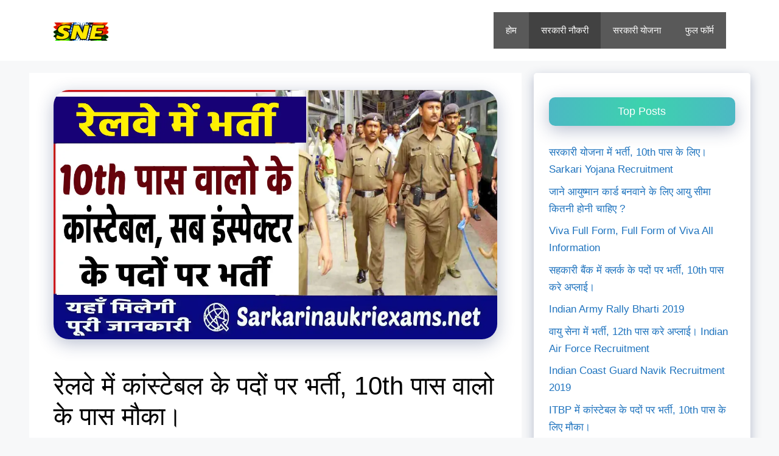

--- FILE ---
content_type: text/html; charset=UTF-8
request_url: https://sarkarinaukriexams.net/railway-constable-recruitment-2/
body_size: 20722
content:
<!DOCTYPE html><html lang="en-US" prefix="og: https://ogp.me/ns#"><head><script data-no-optimize="1">var litespeed_docref=sessionStorage.getItem("litespeed_docref");litespeed_docref&&(Object.defineProperty(document,"referrer",{get:function(){return litespeed_docref}}),sessionStorage.removeItem("litespeed_docref"));</script> <meta charset="UTF-8"><meta name="viewport" content="width=device-width, initial-scale=1"><title>रेलवे में कांस्टेबल के पदों पर भर्ती, 10th पास वालो के पास मौका।</title><meta name="description" content="रेलवे में कांस्टेबल के पदों पर भर्ती: दोस्तों रेलवे में एक और भर्ती के बारे में जान जानकारी निकलकर सामने आ रही है जिसके अनुसार 10th पास वालो के लिए भर्ती"/><meta name="robots" content="follow, index, max-snippet:-1, max-video-preview:-1, max-image-preview:large"/><link rel="canonical" href="https://sarkarinaukriexams.net/railway-constable-recruitment-2/" /><meta property="og:locale" content="en_US" /><meta property="og:type" content="article" /><meta property="og:title" content="रेलवे में कांस्टेबल के पदों पर भर्ती, 10th पास वालो के पास मौका।" /><meta property="og:description" content="रेलवे में कांस्टेबल के पदों पर भर्ती: दोस्तों रेलवे में एक और भर्ती के बारे में जान जानकारी निकलकर सामने आ रही है जिसके अनुसार 10th पास वालो के लिए भर्ती" /><meta property="og:url" content="https://sarkarinaukriexams.net/railway-constable-recruitment-2/" /><meta property="og:site_name" content="Sarkari Naukri Exams" /><meta property="article:publisher" content="https://www.facebook.com/Sarkari-Naukri-Exams-2207391156141956/?modal=admin_todo_tour" /><meta property="article:tag" content="Railway Constable Recruitment" /><meta property="article:tag" content="रेलवे में कांस्टेबल के पदों पर भर्ती" /><meta property="article:section" content="Govt Job" /><meta property="og:image" content="https://sarkarinaukriexams.net/wp-content/uploads/2024/04/railway-constable-recruitment.webp" /><meta property="og:image:secure_url" content="https://sarkarinaukriexams.net/wp-content/uploads/2024/04/railway-constable-recruitment.webp" /><meta property="og:image:width" content="1280" /><meta property="og:image:height" content="720" /><meta property="og:image:alt" content="railway constable recruitment" /><meta property="og:image:type" content="image/webp" /><meta property="article:published_time" content="2024-04-18T10:05:08+05:30" /><meta name="twitter:card" content="summary_large_image" /><meta name="twitter:title" content="रेलवे में कांस्टेबल के पदों पर भर्ती, 10th पास वालो के पास मौका।" /><meta name="twitter:description" content="रेलवे में कांस्टेबल के पदों पर भर्ती: दोस्तों रेलवे में एक और भर्ती के बारे में जान जानकारी निकलकर सामने आ रही है जिसके अनुसार 10th पास वालो के लिए भर्ती" /><meta name="twitter:site" content="@ExamNaukri" /><meta name="twitter:creator" content="@ExamNaukri" /><meta name="twitter:image" content="https://sarkarinaukriexams.net/wp-content/uploads/2024/04/railway-constable-recruitment.webp" /><meta name="twitter:label1" content="Written by" /><meta name="twitter:data1" content="Vidit Mahajan" /><meta name="twitter:label2" content="Time to read" /><meta name="twitter:data2" content="3 minutes" /> <script type="application/ld+json" class="rank-math-schema">{"@context":"https://schema.org","@graph":[{"@type":["Person","Organization"],"@id":"https://sarkarinaukriexams.net/#person","name":"sarkariexam","sameAs":["https://www.facebook.com/Sarkari-Naukri-Exams-2207391156141956/?modal=admin_todo_tour","https://twitter.com/ExamNaukri"],"logo":{"@type":"ImageObject","@id":"https://sarkarinaukriexams.net/#logo","url":"https://sarkarinaukriexams.net/wp-content/uploads/2022/11/cropped-sarkari-website-logo.png","contentUrl":"https://sarkarinaukriexams.net/wp-content/uploads/2022/11/cropped-sarkari-website-logo.png","caption":"Sarkari Naukri Exams","inLanguage":"en-US"},"image":{"@type":"ImageObject","@id":"https://sarkarinaukriexams.net/#logo","url":"https://sarkarinaukriexams.net/wp-content/uploads/2022/11/cropped-sarkari-website-logo.png","contentUrl":"https://sarkarinaukriexams.net/wp-content/uploads/2022/11/cropped-sarkari-website-logo.png","caption":"Sarkari Naukri Exams","inLanguage":"en-US"}},{"@type":"WebSite","@id":"https://sarkarinaukriexams.net/#website","url":"https://sarkarinaukriexams.net","name":"Sarkari Naukri Exams","publisher":{"@id":"https://sarkarinaukriexams.net/#person"},"inLanguage":"en-US"},{"@type":"ImageObject","@id":"https://sarkarinaukriexams.net/wp-content/uploads/2024/04/railway-constable-recruitment.webp","url":"https://sarkarinaukriexams.net/wp-content/uploads/2024/04/railway-constable-recruitment.webp","width":"1280","height":"720","caption":"railway constable recruitment","inLanguage":"en-US"},{"@type":"BreadcrumbList","@id":"https://sarkarinaukriexams.net/railway-constable-recruitment-2/#breadcrumb","itemListElement":[{"@type":"ListItem","position":"1","item":{"@id":"https://sarkarinaukriexams.net","name":"Home"}},{"@type":"ListItem","position":"2","item":{"@id":"https://sarkarinaukriexams.net/railway-constable-recruitment-2/","name":"\u0930\u0947\u0932\u0935\u0947 \u092e\u0947\u0902 \u0915\u093e\u0902\u0938\u094d\u091f\u0947\u092c\u0932 \u0915\u0947 \u092a\u0926\u094b\u0902 \u092a\u0930 \u092d\u0930\u094d\u0924\u0940, 10th \u092a\u093e\u0938 \u0935\u093e\u0932\u094b \u0915\u0947 \u092a\u093e\u0938 \u092e\u094c\u0915\u093e\u0964"}}]},{"@type":"WebPage","@id":"https://sarkarinaukriexams.net/railway-constable-recruitment-2/#webpage","url":"https://sarkarinaukriexams.net/railway-constable-recruitment-2/","name":"\u0930\u0947\u0932\u0935\u0947 \u092e\u0947\u0902 \u0915\u093e\u0902\u0938\u094d\u091f\u0947\u092c\u0932 \u0915\u0947 \u092a\u0926\u094b\u0902 \u092a\u0930 \u092d\u0930\u094d\u0924\u0940, 10th \u092a\u093e\u0938 \u0935\u093e\u0932\u094b \u0915\u0947 \u092a\u093e\u0938 \u092e\u094c\u0915\u093e\u0964","datePublished":"2024-04-18T10:05:08+05:30","dateModified":"2024-04-18T10:05:08+05:30","isPartOf":{"@id":"https://sarkarinaukriexams.net/#website"},"primaryImageOfPage":{"@id":"https://sarkarinaukriexams.net/wp-content/uploads/2024/04/railway-constable-recruitment.webp"},"inLanguage":"en-US","breadcrumb":{"@id":"https://sarkarinaukriexams.net/railway-constable-recruitment-2/#breadcrumb"}},{"@type":"Person","@id":"https://sarkarinaukriexams.net/author/sarkariexam/","name":"Vidit Mahajan","url":"https://sarkarinaukriexams.net/author/sarkariexam/","image":{"@type":"ImageObject","@id":"https://secure.gravatar.com/avatar/9bcc0059bcd5e12a29f672b3e92cf0b5?s=96&amp;d=mm&amp;r=g","url":"https://secure.gravatar.com/avatar/9bcc0059bcd5e12a29f672b3e92cf0b5?s=96&amp;d=mm&amp;r=g","caption":"Vidit Mahajan","inLanguage":"en-US"}},{"@type":"NewsArticle","headline":"\u0930\u0947\u0932\u0935\u0947 \u092e\u0947\u0902 \u0915\u093e\u0902\u0938\u094d\u091f\u0947\u092c\u0932 \u0915\u0947 \u092a\u0926\u094b\u0902 \u092a\u0930 \u092d\u0930\u094d\u0924\u0940, 10th \u092a\u093e\u0938 \u0935\u093e\u0932\u094b \u0915\u0947 \u092a\u093e\u0938 \u092e\u094c\u0915\u093e\u0964","keywords":"\u0930\u0947\u0932\u0935\u0947 \u092e\u0947\u0902 \u0915\u093e\u0902\u0938\u094d\u091f\u0947\u092c\u0932 \u0915\u0947 \u092a\u0926\u094b\u0902 \u092a\u0930 \u092d\u0930\u094d\u0924\u0940,Railway Constable Recruitment","datePublished":"2024-04-18T10:05:08+05:30","dateModified":"2024-04-18T10:05:08+05:30","author":{"@id":"https://sarkarinaukriexams.net/author/sarkariexam/","name":"Vidit Mahajan"},"publisher":{"@id":"https://sarkarinaukriexams.net/#person"},"description":"\u0930\u0947\u0932\u0935\u0947 \u092e\u0947\u0902 \u0915\u093e\u0902\u0938\u094d\u091f\u0947\u092c\u0932 \u0915\u0947 \u092a\u0926\u094b\u0902 \u092a\u0930 \u092d\u0930\u094d\u0924\u0940: \u0926\u094b\u0938\u094d\u0924\u094b\u0902 \u0930\u0947\u0932\u0935\u0947 \u092e\u0947\u0902 \u090f\u0915 \u0914\u0930 \u092d\u0930\u094d\u0924\u0940 \u0915\u0947 \u092c\u093e\u0930\u0947 \u092e\u0947\u0902 \u091c\u093e\u0928 \u091c\u093e\u0928\u0915\u093e\u0930\u0940 \u0928\u093f\u0915\u0932\u0915\u0930 \u0938\u093e\u092e\u0928\u0947 \u0906 \u0930\u0939\u0940 \u0939\u0948 \u091c\u093f\u0938\u0915\u0947 \u0905\u0928\u0941\u0938\u093e\u0930 10th \u092a\u093e\u0938 \u0935\u093e\u0932\u094b \u0915\u0947 \u0932\u093f\u090f \u092d\u0930\u094d\u0924\u0940","name":"\u0930\u0947\u0932\u0935\u0947 \u092e\u0947\u0902 \u0915\u093e\u0902\u0938\u094d\u091f\u0947\u092c\u0932 \u0915\u0947 \u092a\u0926\u094b\u0902 \u092a\u0930 \u092d\u0930\u094d\u0924\u0940, 10th \u092a\u093e\u0938 \u0935\u093e\u0932\u094b \u0915\u0947 \u092a\u093e\u0938 \u092e\u094c\u0915\u093e\u0964","@id":"https://sarkarinaukriexams.net/railway-constable-recruitment-2/#richSnippet","isPartOf":{"@id":"https://sarkarinaukriexams.net/railway-constable-recruitment-2/#webpage"},"image":{"@id":"https://sarkarinaukriexams.net/wp-content/uploads/2024/04/railway-constable-recruitment.webp"},"inLanguage":"en-US","mainEntityOfPage":{"@id":"https://sarkarinaukriexams.net/railway-constable-recruitment-2/#webpage"}}]}</script> <link rel='dns-prefetch' href='//stats.wp.com' /><link rel='dns-prefetch' href='//v0.wordpress.com' /><link rel='dns-prefetch' href='//c0.wp.com' /><link href='https://fonts.gstatic.com' crossorigin rel='preconnect' /><link href='https://fonts.googleapis.com' crossorigin rel='preconnect' /><link rel="alternate" type="application/rss+xml" title="Sarkari Naukri Exams &raquo; Feed" href="https://sarkarinaukriexams.net/feed/" /><link rel="alternate" type="application/rss+xml" title="Sarkari Naukri Exams &raquo; Comments Feed" href="https://sarkarinaukriexams.net/comments/feed/" /> <script type="litespeed/javascript" data-src="https://www.googletagmanager.com/gtag/js?id=UA-240707178-2"></script> <script type="litespeed/javascript">window.dataLayer=window.dataLayer||[];function gtag(){dataLayer.push(arguments)}
gtag('js',new Date());gtag('config','UA-240707178-2')</script> <meta name="google-site-verification" content="Nr6fN7mWpHGuCDrK0K01plwxFF_WJFs2Q8UTRewOUX4" /><meta name="p:domain_verify" content="8dabbb97c26ceaa7f472fb81d59cbbbd" /><meta name="yandex-verification" content="40961bb67395ba1a" /><meta name="msvalidate.01" content="7FF28DC607C659140355D78D66E4F454" /><link rel="author" href="https://plus.google.com/114799056932319517251"><link rel="Shortcut Icon" href="https://sarkarinaukriexams.net/favicon.ico" type="image/x-icon"><link rel="alternate" type="application/rss+xml" title="Sarkari Naukri Exams &raquo; रेलवे में कांस्टेबल के पदों पर भर्ती, 10th पास वालो के पास मौका। Comments Feed" href="https://sarkarinaukriexams.net/railway-constable-recruitment-2/feed/" /><link rel="alternate" type="application/rss+xml" title="Sarkari Naukri Exams &raquo; Stories Feed" href="https://sarkarinaukriexams.net/web-stories/feed/"><link data-optimized="2" rel="stylesheet" href="https://sarkarinaukriexams.net/wp-content/litespeed/css/19b980b4a8e44aac855a5eb83b289750.css?ver=baf34" /> <script type="litespeed/javascript" data-src="https://c0.wp.com/c/6.5.7/wp-includes/js/jquery/jquery.min.js" id="jquery-core-js"></script> <link rel="https://api.w.org/" href="https://sarkarinaukriexams.net/wp-json/" /><link rel="alternate" type="application/json" href="https://sarkarinaukriexams.net/wp-json/wp/v2/posts/10734" /><link rel="EditURI" type="application/rsd+xml" title="RSD" href="https://sarkarinaukriexams.net/xmlrpc.php?rsd" /><meta name="generator" content="WordPress 6.5.7" /><link rel='shortlink' href='https://wp.me/paCGct-2N8' /><link rel="alternate" type="application/json+oembed" href="https://sarkarinaukriexams.net/wp-json/oembed/1.0/embed?url=https%3A%2F%2Fsarkarinaukriexams.net%2Frailway-constable-recruitment-2%2F" /><link rel="alternate" type="text/xml+oembed" href="https://sarkarinaukriexams.net/wp-json/oembed/1.0/embed?url=https%3A%2F%2Fsarkarinaukriexams.net%2Frailway-constable-recruitment-2%2F&#038;format=xml" /><link rel="pingback" href="https://sarkarinaukriexams.net/xmlrpc.php"><meta name="onesignal" content="wordpress-plugin"/><link rel="icon" href="https://sarkarinaukriexams.net/wp-content/uploads/2022/11/cropped-sarkari-naukari-exam-2-32x32.png" sizes="32x32" /><link rel="icon" href="https://sarkarinaukriexams.net/wp-content/uploads/2022/11/cropped-sarkari-naukari-exam-2-192x192.png" sizes="192x192" /><link rel="apple-touch-icon" href="https://sarkarinaukriexams.net/wp-content/uploads/2022/11/cropped-sarkari-naukari-exam-2-180x180.png" /><meta name="msapplication-TileImage" content="https://sarkarinaukriexams.net/wp-content/uploads/2022/11/cropped-sarkari-naukari-exam-2-270x270.png" /></head><body class="post-template-default single single-post postid-10734 single-format-standard wp-custom-logo wp-embed-responsive post-image-above-header post-image-aligned-center sticky-menu-slide right-sidebar nav-float-right separate-containers header-aligned-left dropdown-hover featured-image-active" itemtype="https://schema.org/Blog" itemscope>
<a class="screen-reader-text skip-link" href="#content" title="Skip to content">Skip to content</a><header class="site-header has-inline-mobile-toggle" id="masthead" aria-label="Site"  itemtype="https://schema.org/WPHeader" itemscope><div class="inside-header grid-container"><div class="site-logo">
<a href="https://sarkarinaukriexams.net/" rel="home">
<img data-lazyloaded="1" src="[data-uri]"  class="header-image is-logo-image" alt="Sarkari Naukri Exams" data-src="https://sarkarinaukriexams.net/wp-content/uploads/2022/11/cropped-sarkari-website-logo.png" width="125" height="42" />
</a></div><nav class="main-navigation mobile-menu-control-wrapper" id="mobile-menu-control-wrapper" aria-label="Mobile Toggle">
<button data-nav="site-navigation" class="menu-toggle" aria-controls="primary-menu" aria-expanded="false">
<span class="gp-icon icon-menu-bars"><svg viewBox="0 0 512 512" aria-hidden="true" xmlns="http://www.w3.org/2000/svg" width="1em" height="1em"><path d="M0 96c0-13.255 10.745-24 24-24h464c13.255 0 24 10.745 24 24s-10.745 24-24 24H24c-13.255 0-24-10.745-24-24zm0 160c0-13.255 10.745-24 24-24h464c13.255 0 24 10.745 24 24s-10.745 24-24 24H24c-13.255 0-24-10.745-24-24zm0 160c0-13.255 10.745-24 24-24h464c13.255 0 24 10.745 24 24s-10.745 24-24 24H24c-13.255 0-24-10.745-24-24z" /></svg><svg viewBox="0 0 512 512" aria-hidden="true" xmlns="http://www.w3.org/2000/svg" width="1em" height="1em"><path d="M71.029 71.029c9.373-9.372 24.569-9.372 33.942 0L256 222.059l151.029-151.03c9.373-9.372 24.569-9.372 33.942 0 9.372 9.373 9.372 24.569 0 33.942L289.941 256l151.03 151.029c9.372 9.373 9.372 24.569 0 33.942-9.373 9.372-24.569 9.372-33.942 0L256 289.941l-151.029 151.03c-9.373 9.372-24.569 9.372-33.942 0-9.372-9.373-9.372-24.569 0-33.942L222.059 256 71.029 104.971c-9.372-9.373-9.372-24.569 0-33.942z" /></svg></span><span class="screen-reader-text">Menu</span>		</button></nav><nav class="main-navigation sub-menu-right" id="site-navigation" aria-label="Primary"  itemtype="https://schema.org/SiteNavigationElement" itemscope><div class="inside-navigation grid-container">
<button class="menu-toggle" aria-controls="primary-menu" aria-expanded="false">
<span class="gp-icon icon-menu-bars"><svg viewBox="0 0 512 512" aria-hidden="true" xmlns="http://www.w3.org/2000/svg" width="1em" height="1em"><path d="M0 96c0-13.255 10.745-24 24-24h464c13.255 0 24 10.745 24 24s-10.745 24-24 24H24c-13.255 0-24-10.745-24-24zm0 160c0-13.255 10.745-24 24-24h464c13.255 0 24 10.745 24 24s-10.745 24-24 24H24c-13.255 0-24-10.745-24-24zm0 160c0-13.255 10.745-24 24-24h464c13.255 0 24 10.745 24 24s-10.745 24-24 24H24c-13.255 0-24-10.745-24-24z" /></svg><svg viewBox="0 0 512 512" aria-hidden="true" xmlns="http://www.w3.org/2000/svg" width="1em" height="1em"><path d="M71.029 71.029c9.373-9.372 24.569-9.372 33.942 0L256 222.059l151.029-151.03c9.373-9.372 24.569-9.372 33.942 0 9.372 9.373 9.372 24.569 0 33.942L289.941 256l151.03 151.029c9.372 9.373 9.372 24.569 0 33.942-9.373 9.372-24.569 9.372-33.942 0L256 289.941l-151.029 151.03c-9.373 9.372-24.569 9.372-33.942 0-9.372-9.373-9.372-24.569 0-33.942L222.059 256 71.029 104.971c-9.372-9.373-9.372-24.569 0-33.942z" /></svg></span><span class="screen-reader-text">Menu</span>				</button><div id="primary-menu" class="main-nav"><ul id="menu-top" class=" menu sf-menu"><li id="menu-item-104" class="menu-item menu-item-type-custom menu-item-object-custom menu-item-home menu-item-104"><a href="https://sarkarinaukriexams.net/">होम</a></li><li id="menu-item-106" class="menu-item menu-item-type-taxonomy menu-item-object-category current-post-ancestor current-menu-parent current-post-parent menu-item-106"><a href="https://sarkarinaukriexams.net/govt-job/">सरकारी नौकरी</a></li><li id="menu-item-1426" class="menu-item menu-item-type-post_type menu-item-object-page menu-item-1426"><a href="https://sarkarinaukriexams.net/sarkari-yojana/">सरकारी योजना</a></li><li id="menu-item-1744" class="menu-item menu-item-type-post_type menu-item-object-page menu-item-1744"><a href="https://sarkarinaukriexams.net/all-full-form/">फुल फॉर्म</a></li></ul></div></div></nav></div></header><div class="site grid-container container hfeed" id="page"><div class="site-content" id="content"><div class="content-area" id="primary"><main class="site-main" id="main"><article id="post-10734" class="post-10734 post type-post status-publish format-standard has-post-thumbnail hentry category-govt-job tag-railway-constable-recruitment tag-1756" itemtype="https://schema.org/CreativeWork" itemscope><div class="inside-article"><div class="featured-image  page-header-image-single ">
<img data-lazyloaded="1" src="[data-uri]" width="1280" height="720" data-src="https://sarkarinaukriexams.net/wp-content/uploads/2024/04/railway-constable-recruitment.webp" class="attachment-full size-full" alt="railway constable recruitment" itemprop="image" decoding="async" fetchpriority="high" data-srcset="https://sarkarinaukriexams.net/wp-content/uploads/2024/04/railway-constable-recruitment.webp 1280w, https://sarkarinaukriexams.net/wp-content/uploads/2024/04/railway-constable-recruitment-300x169.webp 300w, https://sarkarinaukriexams.net/wp-content/uploads/2024/04/railway-constable-recruitment-700x394.webp 700w, https://sarkarinaukriexams.net/wp-content/uploads/2024/04/railway-constable-recruitment-768x432.webp 768w, https://sarkarinaukriexams.net/wp-content/uploads/2024/04/railway-constable-recruitment-150x84.webp 150w" data-sizes="(max-width: 1280px) 100vw, 1280px" /></div><header class="entry-header" aria-label="Content"><h1 class="entry-title" itemprop="headline">रेलवे में कांस्टेबल के पदों पर भर्ती, 10th पास वालो के पास मौका।</h1><div class="entry-meta">
<span class="byline">by <span class="author vcard" itemprop="author" itemtype="https://schema.org/Person" itemscope><a class="url fn n" href="https://sarkarinaukriexams.net/author/sarkariexam/" title="View all posts by Vidit Mahajan" rel="author" itemprop="url"><span class="author-name" itemprop="name">Vidit Mahajan</span></a></span></span></div></header><div class="entry-content" itemprop="text"><div class="48573cb33793197de5f51c7fecc46bb9" data-index="1" style="float: none; margin:10px 0 10px 0; text-align:center;"> <script type="litespeed/javascript" data-src="https://pagead2.googlesyndication.com/pagead/js/adsbygoogle.js"></script> 
<ins class="adsbygoogle"
style="display:block"
data-ad-client="ca-pub-1371202879330659"
data-ad-slot="8133156291"
data-ad-format="auto"
data-full-width-responsive="true"></ins> <script type="litespeed/javascript">(adsbygoogle=window.adsbygoogle||[]).push({})</script> </div><p><strong>रेलवे में कांस्टेबल के पदों पर भर्ती:</strong> दोस्तों रेलवे में एक और भर्ती के बारे में जान जानकारी निकलकर सामने आ रही है जिसके अनुसार 10th पास वालो के लिए भर्ती निकली है जिसको लेकर नोटिफिकेशन भी जारी कर दिया गया है।</p><p>ये भर्ती रेलवे सुरक्षा बल की तरह से निकाली गयी है और इसके लिए rpf.indianrailways.gov.in वेबसाइट पर नोटिफिकेशन भी जारी कर दिया गया है, आइये इसके बारे में विस्तार से जानते है।</p><p style="text-align: center;"><a class="wp-block-button__link has-base-2-color has-accent-background-color has-text-color has-background wp-element-button" href="https://t.me/sarkarinaukriexamchannel"><strong>Jobs Telegram Group</strong></a></p><div id="ez-toc-container" class="ez-toc-v2_0_75 counter-hierarchy ez-toc-counter ez-toc-grey ez-toc-container-direction"><div class="ez-toc-title-container"><p class="ez-toc-title" style="cursor:inherit">Table of Contents</p>
<span class="ez-toc-title-toggle"><a href="#" class="ez-toc-pull-right ez-toc-btn ez-toc-btn-xs ez-toc-btn-default ez-toc-toggle" aria-label="Toggle Table of Content"><span class="ez-toc-js-icon-con"><span class=""><span class="eztoc-hide" style="display:none;">Toggle</span><span class="ez-toc-icon-toggle-span"><svg style="fill: #999;color:#999" xmlns="http://www.w3.org/2000/svg" class="list-377408" width="20px" height="20px" viewBox="0 0 24 24" fill="none"><path d="M6 6H4v2h2V6zm14 0H8v2h12V6zM4 11h2v2H4v-2zm16 0H8v2h12v-2zM4 16h2v2H4v-2zm16 0H8v2h12v-2z" fill="currentColor"></path></svg><svg style="fill: #999;color:#999" class="arrow-unsorted-368013" xmlns="http://www.w3.org/2000/svg" width="10px" height="10px" viewBox="0 0 24 24" version="1.2" baseProfile="tiny"><path d="M18.2 9.3l-6.2-6.3-6.2 6.3c-.2.2-.3.4-.3.7s.1.5.3.7c.2.2.4.3.7.3h11c.3 0 .5-.1.7-.3.2-.2.3-.5.3-.7s-.1-.5-.3-.7zM5.8 14.7l6.2 6.3 6.2-6.3c.2-.2.3-.5.3-.7s-.1-.5-.3-.7c-.2-.2-.4-.3-.7-.3h-11c-.3 0-.5.1-.7.3-.2.2-.3.5-.3.7s.1.5.3.7z"/></svg></span></span></span></a></span></div><nav><ul class='ez-toc-list ez-toc-list-level-1 ' ><li class='ez-toc-page-1 ez-toc-heading-level-2'><a class="ez-toc-link ez-toc-heading-1" href="#%E0%A4%B0%E0%A5%87%E0%A4%B2%E0%A4%B5%E0%A5%87_%E0%A4%AE%E0%A5%87%E0%A4%82_%E0%A4%95%E0%A4%BE%E0%A4%82%E0%A4%B8%E0%A5%8D%E0%A4%9F%E0%A5%87%E0%A4%AC%E0%A4%B2_%E0%A4%95%E0%A5%87_%E0%A4%AA%E0%A4%A6%E0%A5%8B%E0%A4%82_%E0%A4%AA%E0%A4%B0_%E0%A4%AD%E0%A4%B0%E0%A5%8D%E0%A4%A4%E0%A5%80_Railway_Constable_Recruitment" >रेलवे में कांस्टेबल के पदों पर भर्ती (Railway Constable Recruitment)</a><ul class='ez-toc-list-level-3' ><li class='ez-toc-heading-level-3'><a class="ez-toc-link ez-toc-heading-2" href="#%E0%A4%AF%E0%A5%8B%E0%A4%97%E0%A5%8D%E0%A4%AF%E0%A4%A4%E0%A4%BE" >योग्यता</a></li><li class='ez-toc-page-1 ez-toc-heading-level-3'><a class="ez-toc-link ez-toc-heading-3" href="#%E0%A4%86%E0%A4%AF%E0%A5%81_%E0%A4%B8%E0%A5%80%E0%A4%AE%E0%A4%BE" >आयु सीमा</a></li><li class='ez-toc-page-1 ez-toc-heading-level-3'><a class="ez-toc-link ez-toc-heading-4" href="#%E0%A4%9A%E0%A4%AF%E0%A4%A8_%E0%A4%AA%E0%A5%8D%E0%A4%B0%E0%A4%95%E0%A4%BF%E0%A4%B0%E0%A5%8D%E0%A4%AF%E0%A4%BE" >चयन प्रकिर्या</a></li><li class='ez-toc-page-1 ez-toc-heading-level-3'><a class="ez-toc-link ez-toc-heading-5" href="#%E0%A4%9C%E0%A4%B0%E0%A5%81%E0%A4%B0%E0%A5%80_%E0%A4%A1%E0%A5%89%E0%A4%95%E0%A5%8D%E0%A4%AF%E0%A5%82%E0%A4%AE%E0%A5%87%E0%A4%82%E0%A4%9F" >जरुरी डॉक्यूमेंट</a></li><li class='ez-toc-page-1 ez-toc-heading-level-3'><a class="ez-toc-link ez-toc-heading-6" href="#%E0%A4%95%E0%A5%88%E0%A4%B8%E0%A5%87_%E0%A4%85%E0%A4%AA%E0%A5%8D%E0%A4%B2%E0%A4%BE%E0%A4%88_%E0%A4%95%E0%A4%B0%E0%A5%87" >कैसे अप्लाई करे</a></li><li class='ez-toc-page-1 ez-toc-heading-level-3'><a class="ez-toc-link ez-toc-heading-7" href="#%E0%A4%AE%E0%A4%B9%E0%A4%A4%E0%A5%8D%E0%A4%B5%E0%A4%AA%E0%A5%82%E0%A4%B0%E0%A5%8D%E0%A4%A3_%E0%A4%B2%E0%A4%BF%E0%A4%82%E0%A4%95" >महत्वपूर्ण लिंक</a></li></ul></li></ul></nav></div><h2><span class="ez-toc-section" id="%E0%A4%B0%E0%A5%87%E0%A4%B2%E0%A4%B5%E0%A5%87_%E0%A4%AE%E0%A5%87%E0%A4%82_%E0%A4%95%E0%A4%BE%E0%A4%82%E0%A4%B8%E0%A5%8D%E0%A4%9F%E0%A5%87%E0%A4%AC%E0%A4%B2_%E0%A4%95%E0%A5%87_%E0%A4%AA%E0%A4%A6%E0%A5%8B%E0%A4%82_%E0%A4%AA%E0%A4%B0_%E0%A4%AD%E0%A4%B0%E0%A5%8D%E0%A4%A4%E0%A5%80_Railway_Constable_Recruitment"></span>रेलवे में कांस्टेबल के पदों पर भर्ती (Railway Constable Recruitment)<span class="ez-toc-section-end"></span></h2><p>रेलवे सुरक्षा बल (RPF) की तरफ से जारी नोटिफिकेशन के अनुसार कांस्टेबल और सब इंस्पेक्टर के खाली पदों को भरा जायेगा जिसके लिए 14 अप्रैल से भरतिया शुरू होगी और आखिरी तारीख 14 मई रहने वाली है।</p><table style="border-collapse: collapse; width: 100%; height: 161px;"><tbody><tr style="height: 23px;"><td style="width: 50.2845%; height: 23px;">विभाग</td><td style="width: 49.7155%; height: 23px;">रेलवे सुरक्षा बल (RPF)</td></tr><tr style="height: 23px;"><td style="width: 50.2845%; height: 23px;">पद का नाम</td><td style="width: 49.7155%; height: 23px;">कांस्टेबल, सब इंस्पेक्टर</td></tr><tr style="height: 23px;"><td style="width: 50.2845%; height: 23px;">पदों की संख्या</td><td style="width: 49.7155%; height: 23px;">4660</td></tr><tr style="height: 23px;"><td style="width: 50.2845%; height: 23px;">अप्लाई मोड</td><td style="width: 49.7155%; height: 23px;">ऑनलाइन</td></tr><tr style="height: 23px;"><td style="width: 50.2845%; height: 23px;">एप्लीकेशन फॉर्म भरे जाने की तारीख</td><td style="width: 49.7155%; height: 23px;">14 अप्रैल 2024</td></tr><tr style="height: 23px;"><td style="width: 50.2845%; height: 23px;">एप्लीकेशन फॉर्म भरे जाने की आखिरि तारीख</td><td style="width: 49.7155%; height: 23px;">14 मई 2024</td></tr><tr style="height: 23px;"><td style="width: 50.2845%; height: 23px;"> एग्जाम की तारीख</td><td style="width: 49.7155%; height: 23px;">जारी नहीं</td></tr></tbody></table><p><a href="https://sarkarinaukriexams.net/cooperative-bank-clerk-recruitment/">सहकारी बैंक में क्लर्क के पदों पर भर्ती, 10th पास करे अप्लाई।</a></p><table style="border-collapse: collapse; width: 100%; height: 92px;"><tbody><tr style="height: 23px;"><td style="width: 50%; text-align: center; height: 23px;"><strong>पद का नाम </strong></td><td style="width: 50%; text-align: center; height: 23px;"><strong>पदों की संख्या </strong></td></tr><tr style="height: 23px;"><td style="width: 50%; height: 23px;">कांस्टेबल</td><td style="width: 50%; height: 23px;">4208</td></tr><tr style="height: 23px;"><td style="width: 50%; height: 23px;">सब इंस्पेक्टर</td><td style="width: 50%; height: 23px;">452</td></tr><tr style="height: 23px;"><td style="width: 50%; height: 23px;">टोटल</td><td style="width: 50%; height: 23px;">4660</td></tr></tbody></table><p>इन पदों पर सभी जाति के उम्मीदवारों के लिए एप्लीकेशन फीस 500 रूपये जबकि एससी, एसटी और महिला उम्मीदवारों के लिए एप्लीकेशन फीस 250 रूपये रखी गयी है।</p><div class="48573cb33793197de5f51c7fecc46bb9" data-index="2" style="float: none; margin:10px 0 10px 0; text-align:center;"> <script type="litespeed/javascript" data-src="https://pagead2.googlesyndication.com/pagead/js/adsbygoogle.js"></script> 
<ins class="adsbygoogle"
style="display:block"
data-ad-client="ca-pub-1371202879330659"
data-ad-slot="6463360714"
data-ad-format="auto"
data-full-width-responsive="true"></ins> <script type="litespeed/javascript">(adsbygoogle=window.adsbygoogle||[]).push({})</script> </div><h3><span class="ez-toc-section" id="%E0%A4%AF%E0%A5%8B%E0%A4%97%E0%A5%8D%E0%A4%AF%E0%A4%A4%E0%A4%BE"></span>योग्यता<span class="ez-toc-section-end"></span></h3><p>आरपीएफ में यह भर्ती कांस्टेबल और सब इंस्पेक्टर के पदों के लिए निकली है जिसमे कांस्टेबल के लिए उम्मीदवार का किसी भी मान्यता प्राप्त यूनिवर्सिटी से सिर्फ 10th पास होना जरुरी है, जबकि सब इंस्पेक्टर के लिए किसी भी मान्यता प्राप्त यूनिवर्सिटी से ग्रेजुएशन पास होना जरुरी है।</p><h3><span class="ez-toc-section" id="%E0%A4%86%E0%A4%AF%E0%A5%81_%E0%A4%B8%E0%A5%80%E0%A4%AE%E0%A4%BE"></span>आयु सीमा<span class="ez-toc-section-end"></span></h3><p>इन दोनों पदों के लिए कम से कम आयु सीमा 18 साल और अधिकतम 28 साल के बीच में होनी चाहिए जिसमे OBC वालो को 3 साल की जबकि SC, ST वालो को 5 साल की छूट दी जाएगी।</p><h3><span class="ez-toc-section" id="%E0%A4%9A%E0%A4%AF%E0%A4%A8_%E0%A4%AA%E0%A5%8D%E0%A4%B0%E0%A4%95%E0%A4%BF%E0%A4%B0%E0%A5%8D%E0%A4%AF%E0%A4%BE"></span>चयन प्रकिर्या<span class="ez-toc-section-end"></span></h3><p>इन पदों के लिए सबसे पहले लिखित परीक्षा ली जाएगी जिसके बाद डॉक्यूमेंट वेरिफिकेशन लिया जायेगा और इन दोनों के आधार पर ही उम्मीदवारों का सिलेक्शन किया जायेगा।</p><h3><span class="ez-toc-section" id="%E0%A4%9C%E0%A4%B0%E0%A5%81%E0%A4%B0%E0%A5%80_%E0%A4%A1%E0%A5%89%E0%A4%95%E0%A5%8D%E0%A4%AF%E0%A5%82%E0%A4%AE%E0%A5%87%E0%A4%82%E0%A4%9F"></span>जरुरी डॉक्यूमेंट<span class="ez-toc-section-end"></span></h3><ol><li>10वीं की मार्कशीट</li><li>12वीं की मार्कशीट</li><li>जाति प्रमाण पत्र</li><li>निवास प्रमाण पत्र</li><li>आधार कार्ड</li><li>मोबाइल नंबर</li><li>ईमेल आईडी</li><li><div>उम्मीदवारों का फोटो और सिग्नेचर</div></li><li>दो रंगीन फोटो</li><li>पहचान पत्र</li></ol><h3><span class="ez-toc-section" id="%E0%A4%95%E0%A5%88%E0%A4%B8%E0%A5%87_%E0%A4%85%E0%A4%AA%E0%A5%8D%E0%A4%B2%E0%A4%BE%E0%A4%88_%E0%A4%95%E0%A4%B0%E0%A5%87"></span>कैसे अप्लाई करे<span class="ez-toc-section-end"></span></h3><p>इन पदों पर अप्लाई करने के लिए आपको सबसे पहले rpf.indianrailways.gov.in/RPF पर जाना होगा।</p><p>जिसके बाद रिक्रूटमेंट वाले ऑप्शन पर क्लिक करना है।</p><p>जिसके बाद एक नया पेज ओपन होगा।</p><p>वही पर आपको भर्ती के बारे में सभी जानकारी मिल जाएगी।</p><p>और आप अपना एप्लीकेशन फॉर्म भर पाएंगे।</p><h3><span class="ez-toc-section" id="%E0%A4%AE%E0%A4%B9%E0%A4%A4%E0%A5%8D%E0%A4%B5%E0%A4%AA%E0%A5%82%E0%A4%B0%E0%A5%8D%E0%A4%A3_%E0%A4%B2%E0%A4%BF%E0%A4%82%E0%A4%95"></span>महत्वपूर्ण लिंक<span class="ez-toc-section-end"></span></h3><p style="text-align: center;"><img data-lazyloaded="1" src="[data-uri]" decoding="async" class="alignnone size-full wp-image-9933" data-src="https://sarkarinaukriexams.net/wp-content/uploads/2023/11/gif.webp" alt="" width="125" height="70" /><div class='code-block code-block-2' style='margin: 8px 0; clear: both;'> <script type="litespeed/javascript" data-src="https://pagead2.googlesyndication.com/pagead/js/adsbygoogle.js"></script> 
<ins class="adsbygoogle"
style="display:block"
data-ad-client="ca-pub-1371202879330659"
data-ad-slot="8133156291"
data-ad-format="auto"
data-full-width-responsive="true"></ins> <script type="litespeed/javascript">(adsbygoogle=window.adsbygoogle||[]).push({})</script></div></p><table style="border-collapse: collapse; width: 100%;"><tbody><tr><td style="width: 50%;">अप्लाई करने के लिए</td><td style="width: 50%;"><a href="https://rpf.indianrailways.gov.in/RPF/" target="_blank" rel="noopener">यहाँ पर क्लिक करे</a></td></tr><tr><td style="width: 50%;">नोटिफिकेशन के लिए</td><td style="width: 50%;"><a href="https://rpf.indianrailways.gov.in/RPF/PDF/Upcoming.pdf" target="_blank" rel="noopener">यहाँ पर क्लिक करे </a></td></tr></tbody></table><div class="48573cb33793197de5f51c7fecc46bb9" data-index="3" style="float: none; margin:10px 0 10px 0; text-align:center;"> <script type="litespeed/javascript" data-src="https://pagead2.googlesyndication.com/pagead/js/adsbygoogle.js"></script> 
<ins class="adsbygoogle"
style="display:block"
data-ad-client="ca-pub-1371202879330659"
data-ad-slot="8099041867"
data-ad-format="auto"
data-full-width-responsive="true"></ins> <script type="litespeed/javascript">(adsbygoogle=window.adsbygoogle||[]).push({})</script> </div><div style="font-size: 0px; height: 0px; line-height: 0px; margin: 0; padding: 0; clear: both;"></div><div class="sharedaddy sd-sharing-enabled"><div class="robots-nocontent sd-block sd-social sd-social-icon sd-sharing"><h3 class="sd-title">Share this:</h3><div class="sd-content"><ul><li class="share-print"><a rel="nofollow noopener noreferrer" data-shared="" class="share-print sd-button share-icon no-text" href="https://sarkarinaukriexams.net/railway-constable-recruitment-2/#print" target="_blank" title="Click to print" ><span></span><span class="sharing-screen-reader-text">Click to print (Opens in new window)</span></a></li><li class="share-facebook"><a rel="nofollow noopener noreferrer" data-shared="sharing-facebook-10734" class="share-facebook sd-button share-icon no-text" href="https://sarkarinaukriexams.net/railway-constable-recruitment-2/?share=facebook" target="_blank" title="Click to share on Facebook" ><span></span><span class="sharing-screen-reader-text">Click to share on Facebook (Opens in new window)</span></a></li><li class="share-linkedin"><a rel="nofollow noopener noreferrer" data-shared="sharing-linkedin-10734" class="share-linkedin sd-button share-icon no-text" href="https://sarkarinaukriexams.net/railway-constable-recruitment-2/?share=linkedin" target="_blank" title="Click to share on LinkedIn" ><span></span><span class="sharing-screen-reader-text">Click to share on LinkedIn (Opens in new window)</span></a></li><li class="share-twitter"><a rel="nofollow noopener noreferrer" data-shared="sharing-twitter-10734" class="share-twitter sd-button share-icon no-text" href="https://sarkarinaukriexams.net/railway-constable-recruitment-2/?share=twitter" target="_blank" title="Click to share on Twitter" ><span></span><span class="sharing-screen-reader-text">Click to share on Twitter (Opens in new window)</span></a></li><li class="share-pinterest"><a rel="nofollow noopener noreferrer" data-shared="sharing-pinterest-10734" class="share-pinterest sd-button share-icon no-text" href="https://sarkarinaukriexams.net/railway-constable-recruitment-2/?share=pinterest" target="_blank" title="Click to share on Pinterest" ><span></span><span class="sharing-screen-reader-text">Click to share on Pinterest (Opens in new window)</span></a></li><li class="share-reddit"><a rel="nofollow noopener noreferrer" data-shared="" class="share-reddit sd-button share-icon no-text" href="https://sarkarinaukriexams.net/railway-constable-recruitment-2/?share=reddit" target="_blank" title="Click to share on Reddit" ><span></span><span class="sharing-screen-reader-text">Click to share on Reddit (Opens in new window)</span></a></li><li class="share-jetpack-whatsapp"><a rel="nofollow noopener noreferrer" data-shared="" class="share-jetpack-whatsapp sd-button share-icon no-text" href="https://sarkarinaukriexams.net/railway-constable-recruitment-2/?share=jetpack-whatsapp" target="_blank" title="Click to share on WhatsApp" ><span></span><span class="sharing-screen-reader-text">Click to share on WhatsApp (Opens in new window)</span></a></li><li class="share-telegram"><a rel="nofollow noopener noreferrer" data-shared="" class="share-telegram sd-button share-icon no-text" href="https://sarkarinaukriexams.net/railway-constable-recruitment-2/?share=telegram" target="_blank" title="Click to share on Telegram" ><span></span><span class="sharing-screen-reader-text">Click to share on Telegram (Opens in new window)</span></a></li><li class="share-end"></li></ul></div></div></div></div></div></article><div class="comments-area"><div id="comments"><div id="respond" class="comment-respond"><h3 id="reply-title" class="comment-reply-title">Leave a Comment <small><a rel="nofollow" id="cancel-comment-reply-link" href="/railway-constable-recruitment-2/#respond" style="display:none;">Cancel reply</a></small></h3><form action="https://sarkarinaukriexams.net/wp-comments-post.php" method="post" id="commentform" class="comment-form" novalidate><p class="comment-form-comment"><label for="comment" class="screen-reader-text">Comment</label><textarea id="comment" name="comment" cols="45" rows="8" required></textarea></p><label for="author" class="screen-reader-text">Name</label><input placeholder="Name *" id="author" name="author" type="text" value="" size="30" required />
<label for="email" class="screen-reader-text">Email</label><input placeholder="Email *" id="email" name="email" type="email" value="" size="30" required />
<label for="url" class="screen-reader-text">Website</label><input placeholder="Website" id="url" name="url" type="url" value="" size="30" /><p class="comment-subscription-form"><input type="checkbox" name="subscribe_comments" id="subscribe_comments" value="subscribe" style="width: auto; -moz-appearance: checkbox; -webkit-appearance: checkbox;" /> <label class="subscribe-label" id="subscribe-label" for="subscribe_comments">Notify me of follow-up comments by email.</label></p><p class="comment-subscription-form"><input type="checkbox" name="subscribe_blog" id="subscribe_blog" value="subscribe" style="width: auto; -moz-appearance: checkbox; -webkit-appearance: checkbox;" /> <label class="subscribe-label" id="subscribe-blog-label" for="subscribe_blog">Notify me of new posts by email.</label></p><p class="form-submit"><input name="submit" type="submit" id="submit" class="submit" value="Post Comment" /> <input type='hidden' name='comment_post_ID' value='10734' id='comment_post_ID' />
<input type='hidden' name='comment_parent' id='comment_parent' value='0' /></p><p style="display: none;"><input type="hidden" id="akismet_comment_nonce" name="akismet_comment_nonce" value="5780fee25b" /></p><p style="display: none !important;" class="akismet-fields-container" data-prefix="ak_"><label>&#916;<textarea name="ak_hp_textarea" cols="45" rows="8" maxlength="100"></textarea></label><input type="hidden" id="ak_js_1" name="ak_js" value="239"/></p></form></div></div></div></main></div><div class="widget-area sidebar is-right-sidebar" id="right-sidebar"><div class="inside-right-sidebar"><aside id="top-posts-3" class="widget inner-padding widget_top-posts"><h2 class="widget-title">Top Posts</h2><ul><li><a href="https://sarkarinaukriexams.net/sarkari-yojana-recruitment/" class="bump-view" data-bump-view="tp">सरकारी योजना में भर्ती, 10th पास के लिए। Sarkari Yojana Recruitment</a></li><li><a href="https://sarkarinaukriexams.net/ayushman-card-ke-liye-age-limit/" class="bump-view" data-bump-view="tp">जाने आयुष्मान कार्ड बनवाने के लिए आयु सीमा कितनी होनी चाहिए ?</a></li><li><a href="https://sarkarinaukriexams.net/viva-full-form-full-form-of-viva/" class="bump-view" data-bump-view="tp">Viva Full Form, Full Form of Viva All Information</a></li><li><a href="https://sarkarinaukriexams.net/cooperative-bank-clerk-recruitment/" class="bump-view" data-bump-view="tp">सहकारी बैंक में क्लर्क के पदों पर भर्ती, 10th पास करे अप्लाई।</a></li><li><a href="https://sarkarinaukriexams.net/indian-army-rally-bharti-2019/" class="bump-view" data-bump-view="tp">Indian Army Rally Bharti 2019</a></li><li><a href="https://sarkarinaukriexams.net/indian-air-force-recruitment/" class="bump-view" data-bump-view="tp">वायु सेना में भर्ती, 12th पास करे अप्लाई। Indian Air Force Recruitment</a></li><li><a href="https://sarkarinaukriexams.net/indian-coast-guard-navik-recruitment-2019/" class="bump-view" data-bump-view="tp">Indian Coast Guard Navik Recruitment 2019</a></li><li><a href="https://sarkarinaukriexams.net/itbp-constable-recruitment/" class="bump-view" data-bump-view="tp">ITBP में कांस्टेबल के पदों पर भर्ती, 10th पास के लिए मौका।</a></li><li><a href="https://sarkarinaukriexams.net/gif-full-form/" class="bump-view" data-bump-view="tp">[ FULL DETAILS] GIF FULL FORM, GIF FULL FORM IN WHATSAPP</a></li></ul></aside></div></div></div></div><div class="site-footer footer-bar-active footer-bar-align-right"><footer class="site-info" aria-label="Site"  itemtype="https://schema.org/WPFooter" itemscope><div class="inside-site-info grid-container"><div class="footer-bar"><aside id="nav_menu-9" class="widget inner-padding widget_nav_menu"><h2 class="widget-title">F</h2><div class="menu-menu-2-container"><ul id="menu-menu-2" class="menu"><li id="menu-item-7970" class="menu-item menu-item-type-post_type menu-item-object-page menu-item-7970"><a href="https://sarkarinaukriexams.net/about-us/">About Us</a></li><li id="menu-item-7969" class="menu-item menu-item-type-post_type menu-item-object-page menu-item-7969"><a href="https://sarkarinaukriexams.net/privacy-policy/">Privacy Policy</a></li><li id="menu-item-7971" class="menu-item menu-item-type-post_type menu-item-object-page menu-item-7971"><a href="https://sarkarinaukriexams.net/contact-us/">Contact US</a></li></ul></div></aside></div><div class="copyright-bar">
@ Sarkari Naukri Exam</div></div></footer></div><!--[if lte IE 11]> <script src="https://sarkarinaukriexams.net/wp-content/themes/generatepress/assets/js/classList.min.js?ver=3.2.2" id="generate-classlist-js"></script> <![endif]--> <script src="https://stats.wp.com/e-202603.js" id="jetpack-stats-js" data-wp-strategy="defer"></script> <script id="jetpack-stats-js-after" type="litespeed/javascript">_stq=window._stq||[];_stq.push(["view",JSON.parse("{\"v\":\"ext\",\"blog\":\"156982045\",\"post\":\"10734\",\"tz\":\"5.5\",\"srv\":\"sarkarinaukriexams.net\",\"j\":\"1:14.0\"}")]);_stq.push(["clickTrackerInit","156982045","10734"])</script> <noscript><iframe data-lazyloaded="1" src="about:blank" data-litespeed-src="//www.googletagmanager.com/ns.html?id=GTM-WTRVGJD" height="0" width="0" style="display:none;visibility:hidden"></iframe></noscript> <script type="litespeed/javascript">(function(w,d,s,l,i){w[l]=w[l]||[];w[l].push({'gtm.start':new Date().getTime(),event:'gtm.js'});var f=d.getElementsByTagName(s)[0],j=d.createElement(s),dl=l!='dataLayer'?'&l='+l:'';j.async=!0;j.src='//www.googletagmanager.com/gtm.js?id='+i+dl;f.parentNode.insertBefore(j,f)})(window,document,'script','dataLayer','GTM-WTRVGJD')</script> <a href="https://chat.whatsapp.com/Gm11GVqqGZLHcCtbVj0L0h" class="float" target="_blank">
<i class="fas fa-whatsapp my-float"></i>
</a><div class='sticky-ads' id='sticky-ads'><div class='sticky-ads-close' onclick='document.getElementById("sticky-ads").style.display="none"'><svg viewbox='0 0 512 512' xmlns='http://www.w3.org/2000/svg'><path d='M278.6 256l68.2-68.2c6.2-6.2 6.2-16.4 0-22.6-6.2-6.2-16.4-6.2-22.6 0L256 233.4l-68.2-68.2c-6.2-6.2-16.4-6.2-22.6 0-3.1 3.1-4.7 7.2-4.7 11.3 0 4.1 1.6 8.2 4.7 11.3l68.2 68.2-68.2 68.2c-3.1 3.1-4.7 7.2-4.7 11.3 0 4.1 1.6 8.2 4.7 11.3 6.2 6.2 16.4 6.2 22.6 0l68.2-68.2 68.2 68.2c6.2 6.2 16.4 6.2 22.6 0 6.2-6.2 6.2-16.4 0-22.6L278.6 256z'/></svg></div><div class='sticky-ads-content'><ins class="adsbygoogle"
style="display:inline-block;height:70px;width:100%;line-height:70px;"
data-ad-client="ca-pub-1371202879330659"
data-ad-slot="1722736393"></ins><script type="litespeed/javascript">(adsbygoogle=window.adsbygoogle||[]).push({})</script> </div></div> <script data-no-optimize="1">window.lazyLoadOptions=Object.assign({},{threshold:300},window.lazyLoadOptions||{});!function(t,e){"object"==typeof exports&&"undefined"!=typeof module?module.exports=e():"function"==typeof define&&define.amd?define(e):(t="undefined"!=typeof globalThis?globalThis:t||self).LazyLoad=e()}(this,function(){"use strict";function e(){return(e=Object.assign||function(t){for(var e=1;e<arguments.length;e++){var n,a=arguments[e];for(n in a)Object.prototype.hasOwnProperty.call(a,n)&&(t[n]=a[n])}return t}).apply(this,arguments)}function o(t){return e({},at,t)}function l(t,e){return t.getAttribute(gt+e)}function c(t){return l(t,vt)}function s(t,e){return function(t,e,n){e=gt+e;null!==n?t.setAttribute(e,n):t.removeAttribute(e)}(t,vt,e)}function i(t){return s(t,null),0}function r(t){return null===c(t)}function u(t){return c(t)===_t}function d(t,e,n,a){t&&(void 0===a?void 0===n?t(e):t(e,n):t(e,n,a))}function f(t,e){et?t.classList.add(e):t.className+=(t.className?" ":"")+e}function _(t,e){et?t.classList.remove(e):t.className=t.className.replace(new RegExp("(^|\\s+)"+e+"(\\s+|$)")," ").replace(/^\s+/,"").replace(/\s+$/,"")}function g(t){return t.llTempImage}function v(t,e){!e||(e=e._observer)&&e.unobserve(t)}function b(t,e){t&&(t.loadingCount+=e)}function p(t,e){t&&(t.toLoadCount=e)}function n(t){for(var e,n=[],a=0;e=t.children[a];a+=1)"SOURCE"===e.tagName&&n.push(e);return n}function h(t,e){(t=t.parentNode)&&"PICTURE"===t.tagName&&n(t).forEach(e)}function a(t,e){n(t).forEach(e)}function m(t){return!!t[lt]}function E(t){return t[lt]}function I(t){return delete t[lt]}function y(e,t){var n;m(e)||(n={},t.forEach(function(t){n[t]=e.getAttribute(t)}),e[lt]=n)}function L(a,t){var o;m(a)&&(o=E(a),t.forEach(function(t){var e,n;e=a,(t=o[n=t])?e.setAttribute(n,t):e.removeAttribute(n)}))}function k(t,e,n){f(t,e.class_loading),s(t,st),n&&(b(n,1),d(e.callback_loading,t,n))}function A(t,e,n){n&&t.setAttribute(e,n)}function O(t,e){A(t,rt,l(t,e.data_sizes)),A(t,it,l(t,e.data_srcset)),A(t,ot,l(t,e.data_src))}function w(t,e,n){var a=l(t,e.data_bg_multi),o=l(t,e.data_bg_multi_hidpi);(a=nt&&o?o:a)&&(t.style.backgroundImage=a,n=n,f(t=t,(e=e).class_applied),s(t,dt),n&&(e.unobserve_completed&&v(t,e),d(e.callback_applied,t,n)))}function x(t,e){!e||0<e.loadingCount||0<e.toLoadCount||d(t.callback_finish,e)}function M(t,e,n){t.addEventListener(e,n),t.llEvLisnrs[e]=n}function N(t){return!!t.llEvLisnrs}function z(t){if(N(t)){var e,n,a=t.llEvLisnrs;for(e in a){var o=a[e];n=e,o=o,t.removeEventListener(n,o)}delete t.llEvLisnrs}}function C(t,e,n){var a;delete t.llTempImage,b(n,-1),(a=n)&&--a.toLoadCount,_(t,e.class_loading),e.unobserve_completed&&v(t,n)}function R(i,r,c){var l=g(i)||i;N(l)||function(t,e,n){N(t)||(t.llEvLisnrs={});var a="VIDEO"===t.tagName?"loadeddata":"load";M(t,a,e),M(t,"error",n)}(l,function(t){var e,n,a,o;n=r,a=c,o=u(e=i),C(e,n,a),f(e,n.class_loaded),s(e,ut),d(n.callback_loaded,e,a),o||x(n,a),z(l)},function(t){var e,n,a,o;n=r,a=c,o=u(e=i),C(e,n,a),f(e,n.class_error),s(e,ft),d(n.callback_error,e,a),o||x(n,a),z(l)})}function T(t,e,n){var a,o,i,r,c;t.llTempImage=document.createElement("IMG"),R(t,e,n),m(c=t)||(c[lt]={backgroundImage:c.style.backgroundImage}),i=n,r=l(a=t,(o=e).data_bg),c=l(a,o.data_bg_hidpi),(r=nt&&c?c:r)&&(a.style.backgroundImage='url("'.concat(r,'")'),g(a).setAttribute(ot,r),k(a,o,i)),w(t,e,n)}function G(t,e,n){var a;R(t,e,n),a=e,e=n,(t=Et[(n=t).tagName])&&(t(n,a),k(n,a,e))}function D(t,e,n){var a;a=t,(-1<It.indexOf(a.tagName)?G:T)(t,e,n)}function S(t,e,n){var a;t.setAttribute("loading","lazy"),R(t,e,n),a=e,(e=Et[(n=t).tagName])&&e(n,a),s(t,_t)}function V(t){t.removeAttribute(ot),t.removeAttribute(it),t.removeAttribute(rt)}function j(t){h(t,function(t){L(t,mt)}),L(t,mt)}function F(t){var e;(e=yt[t.tagName])?e(t):m(e=t)&&(t=E(e),e.style.backgroundImage=t.backgroundImage)}function P(t,e){var n;F(t),n=e,r(e=t)||u(e)||(_(e,n.class_entered),_(e,n.class_exited),_(e,n.class_applied),_(e,n.class_loading),_(e,n.class_loaded),_(e,n.class_error)),i(t),I(t)}function U(t,e,n,a){var o;n.cancel_on_exit&&(c(t)!==st||"IMG"===t.tagName&&(z(t),h(o=t,function(t){V(t)}),V(o),j(t),_(t,n.class_loading),b(a,-1),i(t),d(n.callback_cancel,t,e,a)))}function $(t,e,n,a){var o,i,r=(i=t,0<=bt.indexOf(c(i)));s(t,"entered"),f(t,n.class_entered),_(t,n.class_exited),o=t,i=a,n.unobserve_entered&&v(o,i),d(n.callback_enter,t,e,a),r||D(t,n,a)}function q(t){return t.use_native&&"loading"in HTMLImageElement.prototype}function H(t,o,i){t.forEach(function(t){return(a=t).isIntersecting||0<a.intersectionRatio?$(t.target,t,o,i):(e=t.target,n=t,a=o,t=i,void(r(e)||(f(e,a.class_exited),U(e,n,a,t),d(a.callback_exit,e,n,t))));var e,n,a})}function B(e,n){var t;tt&&!q(e)&&(n._observer=new IntersectionObserver(function(t){H(t,e,n)},{root:(t=e).container===document?null:t.container,rootMargin:t.thresholds||t.threshold+"px"}))}function J(t){return Array.prototype.slice.call(t)}function K(t){return t.container.querySelectorAll(t.elements_selector)}function Q(t){return c(t)===ft}function W(t,e){return e=t||K(e),J(e).filter(r)}function X(e,t){var n;(n=K(e),J(n).filter(Q)).forEach(function(t){_(t,e.class_error),i(t)}),t.update()}function t(t,e){var n,a,t=o(t);this._settings=t,this.loadingCount=0,B(t,this),n=t,a=this,Y&&window.addEventListener("online",function(){X(n,a)}),this.update(e)}var Y="undefined"!=typeof window,Z=Y&&!("onscroll"in window)||"undefined"!=typeof navigator&&/(gle|ing|ro)bot|crawl|spider/i.test(navigator.userAgent),tt=Y&&"IntersectionObserver"in window,et=Y&&"classList"in document.createElement("p"),nt=Y&&1<window.devicePixelRatio,at={elements_selector:".lazy",container:Z||Y?document:null,threshold:300,thresholds:null,data_src:"src",data_srcset:"srcset",data_sizes:"sizes",data_bg:"bg",data_bg_hidpi:"bg-hidpi",data_bg_multi:"bg-multi",data_bg_multi_hidpi:"bg-multi-hidpi",data_poster:"poster",class_applied:"applied",class_loading:"litespeed-loading",class_loaded:"litespeed-loaded",class_error:"error",class_entered:"entered",class_exited:"exited",unobserve_completed:!0,unobserve_entered:!1,cancel_on_exit:!0,callback_enter:null,callback_exit:null,callback_applied:null,callback_loading:null,callback_loaded:null,callback_error:null,callback_finish:null,callback_cancel:null,use_native:!1},ot="src",it="srcset",rt="sizes",ct="poster",lt="llOriginalAttrs",st="loading",ut="loaded",dt="applied",ft="error",_t="native",gt="data-",vt="ll-status",bt=[st,ut,dt,ft],pt=[ot],ht=[ot,ct],mt=[ot,it,rt],Et={IMG:function(t,e){h(t,function(t){y(t,mt),O(t,e)}),y(t,mt),O(t,e)},IFRAME:function(t,e){y(t,pt),A(t,ot,l(t,e.data_src))},VIDEO:function(t,e){a(t,function(t){y(t,pt),A(t,ot,l(t,e.data_src))}),y(t,ht),A(t,ct,l(t,e.data_poster)),A(t,ot,l(t,e.data_src)),t.load()}},It=["IMG","IFRAME","VIDEO"],yt={IMG:j,IFRAME:function(t){L(t,pt)},VIDEO:function(t){a(t,function(t){L(t,pt)}),L(t,ht),t.load()}},Lt=["IMG","IFRAME","VIDEO"];return t.prototype={update:function(t){var e,n,a,o=this._settings,i=W(t,o);{if(p(this,i.length),!Z&&tt)return q(o)?(e=o,n=this,i.forEach(function(t){-1!==Lt.indexOf(t.tagName)&&S(t,e,n)}),void p(n,0)):(t=this._observer,o=i,t.disconnect(),a=t,void o.forEach(function(t){a.observe(t)}));this.loadAll(i)}},destroy:function(){this._observer&&this._observer.disconnect(),K(this._settings).forEach(function(t){I(t)}),delete this._observer,delete this._settings,delete this.loadingCount,delete this.toLoadCount},loadAll:function(t){var e=this,n=this._settings;W(t,n).forEach(function(t){v(t,e),D(t,n,e)})},restoreAll:function(){var e=this._settings;K(e).forEach(function(t){P(t,e)})}},t.load=function(t,e){e=o(e);D(t,e)},t.resetStatus=function(t){i(t)},t}),function(t,e){"use strict";function n(){e.body.classList.add("litespeed_lazyloaded")}function a(){console.log("[LiteSpeed] Start Lazy Load"),o=new LazyLoad(Object.assign({},t.lazyLoadOptions||{},{elements_selector:"[data-lazyloaded]",callback_finish:n})),i=function(){o.update()},t.MutationObserver&&new MutationObserver(i).observe(e.documentElement,{childList:!0,subtree:!0,attributes:!0})}var o,i;t.addEventListener?t.addEventListener("load",a,!1):t.attachEvent("onload",a)}(window,document);</script><script data-no-optimize="1">window.litespeed_ui_events=window.litespeed_ui_events||["mouseover","click","keydown","wheel","touchmove","touchstart"];var urlCreator=window.URL||window.webkitURL;function litespeed_load_delayed_js_force(){console.log("[LiteSpeed] Start Load JS Delayed"),litespeed_ui_events.forEach(e=>{window.removeEventListener(e,litespeed_load_delayed_js_force,{passive:!0})}),document.querySelectorAll("iframe[data-litespeed-src]").forEach(e=>{e.setAttribute("src",e.getAttribute("data-litespeed-src"))}),"loading"==document.readyState?window.addEventListener("DOMContentLoaded",litespeed_load_delayed_js):litespeed_load_delayed_js()}litespeed_ui_events.forEach(e=>{window.addEventListener(e,litespeed_load_delayed_js_force,{passive:!0})});async function litespeed_load_delayed_js(){let t=[];for(var d in document.querySelectorAll('script[type="litespeed/javascript"]').forEach(e=>{t.push(e)}),t)await new Promise(e=>litespeed_load_one(t[d],e));document.dispatchEvent(new Event("DOMContentLiteSpeedLoaded")),window.dispatchEvent(new Event("DOMContentLiteSpeedLoaded"))}function litespeed_load_one(t,e){console.log("[LiteSpeed] Load ",t);var d=document.createElement("script");d.addEventListener("load",e),d.addEventListener("error",e),t.getAttributeNames().forEach(e=>{"type"!=e&&d.setAttribute("data-src"==e?"src":e,t.getAttribute(e))});let a=!(d.type="text/javascript");!d.src&&t.textContent&&(d.src=litespeed_inline2src(t.textContent),a=!0),t.after(d),t.remove(),a&&e()}function litespeed_inline2src(t){try{var d=urlCreator.createObjectURL(new Blob([t.replace(/^(?:<!--)?(.*?)(?:-->)?$/gm,"$1")],{type:"text/javascript"}))}catch(e){d="data:text/javascript;base64,"+btoa(t.replace(/^(?:<!--)?(.*?)(?:-->)?$/gm,"$1"))}return d}</script><script data-no-optimize="1">var litespeed_vary=document.cookie.replace(/(?:(?:^|.*;\s*)_lscache_vary\s*\=\s*([^;]*).*$)|^.*$/,"");litespeed_vary||fetch("/wp-content/plugins/litespeed-cache/guest.vary.php",{method:"POST",cache:"no-cache",redirect:"follow"}).then(e=>e.json()).then(e=>{console.log(e),e.hasOwnProperty("reload")&&"yes"==e.reload&&(sessionStorage.setItem("litespeed_docref",document.referrer),window.location.reload(!0))});</script><script data-optimized="1" type="litespeed/javascript" data-src="https://sarkarinaukriexams.net/wp-content/litespeed/js/a05bac324d67bba4e495e2cff27ea76e.js?ver=baf34"></script></body></html>
<!-- Page optimized by LiteSpeed Cache @2026-01-14 06:13:31 -->

<!-- Page cached by LiteSpeed Cache 7.6.2 on 2026-01-14 06:13:30 -->
<!-- Guest Mode -->
<!-- QUIC.cloud UCSS in queue -->